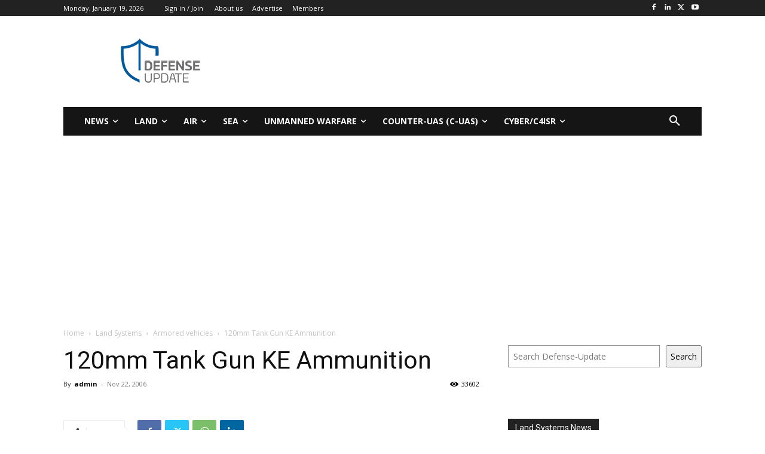

--- FILE ---
content_type: text/html; charset=utf-8
request_url: https://www.google.com/recaptcha/api2/aframe
body_size: 268
content:
<!DOCTYPE HTML><html><head><meta http-equiv="content-type" content="text/html; charset=UTF-8"></head><body><script nonce="LZnjtsh8MXzV8WnXlOyqbw">/** Anti-fraud and anti-abuse applications only. See google.com/recaptcha */ try{var clients={'sodar':'https://pagead2.googlesyndication.com/pagead/sodar?'};window.addEventListener("message",function(a){try{if(a.source===window.parent){var b=JSON.parse(a.data);var c=clients[b['id']];if(c){var d=document.createElement('img');d.src=c+b['params']+'&rc='+(localStorage.getItem("rc::a")?sessionStorage.getItem("rc::b"):"");window.document.body.appendChild(d);sessionStorage.setItem("rc::e",parseInt(sessionStorage.getItem("rc::e")||0)+1);localStorage.setItem("rc::h",'1768810345431');}}}catch(b){}});window.parent.postMessage("_grecaptcha_ready", "*");}catch(b){}</script></body></html>

--- FILE ---
content_type: application/javascript; charset=utf-8
request_url: https://fundingchoicesmessages.google.com/f/AGSKWxWMFU6nwTQvapEnWag6BTicxtLf4FEYs3AMXsLrtcqMz3p_XCkJvo0qbEVuK5xRJL3GEcG5V-X0X5NuNEyuVfSIWLHus0z8yIP3dQDQAuQeHkEG5sejDJndJDxZZG-h7fIFAXbv8oGiSUXtslN-unMvmjlhS2h7ilYUal5rYNRlos6gJUdBuMgJ-tqo/_div/google-adsense.=468x60_/ads/125r._UIM-Ads_
body_size: -1290
content:
window['87ef3a64-c8cb-4cf9-8c00-fa548074bc26'] = true;